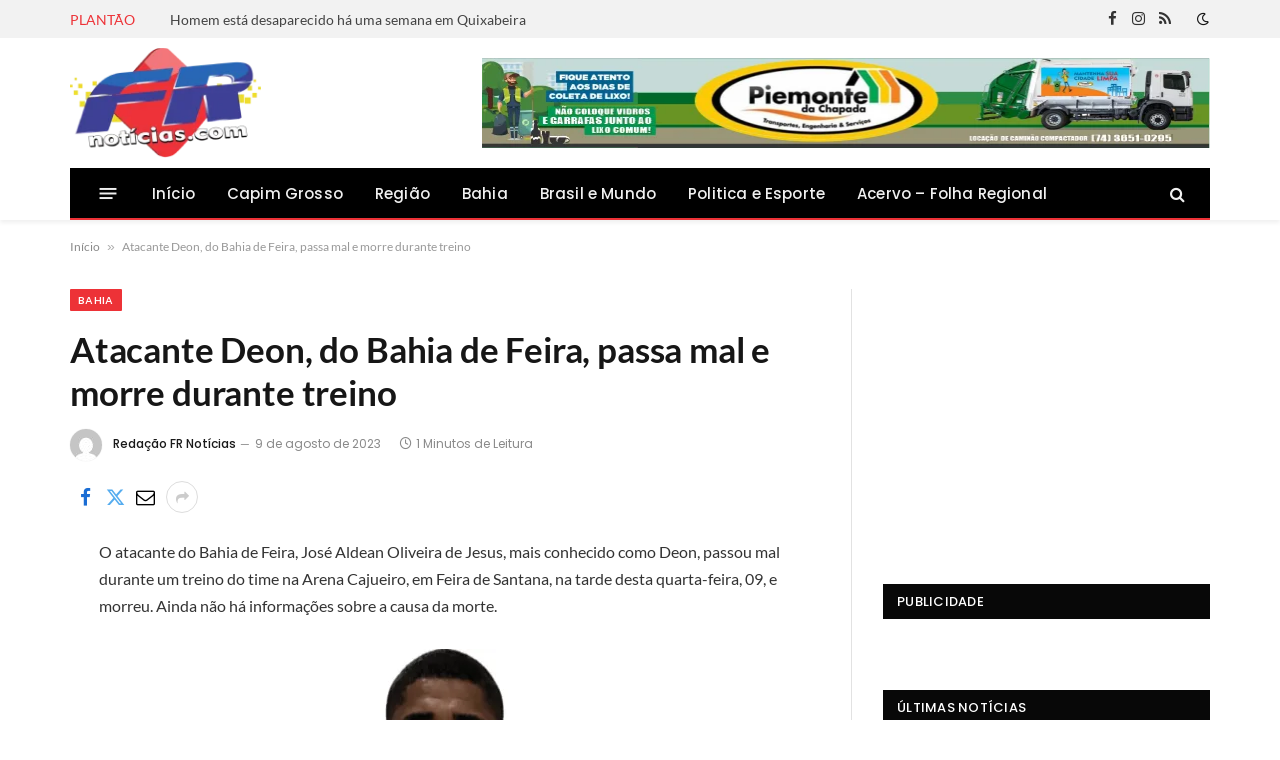

--- FILE ---
content_type: text/html; charset=utf-8
request_url: https://www.google.com/recaptcha/api2/aframe
body_size: 267
content:
<!DOCTYPE HTML><html><head><meta http-equiv="content-type" content="text/html; charset=UTF-8"></head><body><script nonce="XAgIPkIFWwoLWaTYcaylsQ">/** Anti-fraud and anti-abuse applications only. See google.com/recaptcha */ try{var clients={'sodar':'https://pagead2.googlesyndication.com/pagead/sodar?'};window.addEventListener("message",function(a){try{if(a.source===window.parent){var b=JSON.parse(a.data);var c=clients[b['id']];if(c){var d=document.createElement('img');d.src=c+b['params']+'&rc='+(localStorage.getItem("rc::a")?sessionStorage.getItem("rc::b"):"");window.document.body.appendChild(d);sessionStorage.setItem("rc::e",parseInt(sessionStorage.getItem("rc::e")||0)+1);localStorage.setItem("rc::h",'1769371027284');}}}catch(b){}});window.parent.postMessage("_grecaptcha_ready", "*");}catch(b){}</script></body></html>

--- FILE ---
content_type: application/x-javascript; charset=UTF-8
request_url: https://frnoticias.com/wp-content/cache/debloat/js/9898137faf9d1ac7652d021cd95198a6.js
body_size: 780
content:
jQuery(document).ready(function($){jQuery('.efbl-popup-carousel-container img').removeAttr('srcset');if($('.efbl_feed_wraper .efbl_custom_likebox')[0]||$('.widget_easy_facebook_page_plugin .efbl-like-box')[0]){if(typeof FB==='undefined'||FB===null){setTimeout(function(){$('.efbl-loader').remove()},3000)}else{FB.Event.subscribe('xfbml.render',function(response){var animclasses=$('.efbl-like-box .fb-page').data('animclass');$('.efbl-loader').remove();$('.efbl-like-box iframe').addClass('animated '+animclasses)})}}
function efbl_render_poup_markup(object){var $story_link=object.data('storylink'),$story_link_text=object.data('linktext'),$caption=object.data('caption'),$image_url=object.data('imagelink'),$iframe_vid_url=object.data('videolink'),$video_url=object.data('video'),$itemnumber=object.data('itemnumber'),$windowWidth=window.innerWidth,$windowHeight=window.innerHeight-200;$('.white-popup .efbl_popup_left_container').css({'width':'auto','height':'auto',});$('.efbl_popup_image').css('height','auto');if($image_url){$('#efblcf_holder .efbl_popup_image').attr('src',$image_url);$('#efblcf_holder .efbl_popup_image').css('display','block')}
if($iframe_vid_url){$('#efblcf_holder .efbl_popup_if_video').attr('src',$iframe_vid_url);$('#efblcf_holder .efbl_popup_if_video').css({'display':'block','width':'720px','height':'400px',})}
if($video_url){$('#efblcf_holder .efbl_popup_video').attr('src',$video_url);$('#efblcf_holder .efbl_popup_video').css('display','block');setTimeout(function(){$('#efblcf_holder .efbl_popup_video')[0].play()},500)}
$('.efbl_feed_wraper #item_number').val($itemnumber);if($caption){$('#efblcf_holder .efbl_popupp_footer').html('<p>'+$caption+' <br> <a class="efbl_popup_readmore" href="'+$story_link+'" target="_blank">'+$story_link_text+'</a></p>');$('#efblcf_holder .efbl_popupp_footer').css('display','block')}}
function reset_popup_holder(){$('#efblcf_holder .efbl_popup_image').attr('src','');$('#efblcf_holder .efbl_popup_image').css('display','none');$('#efblcf_holder .efbl_popup_if_video').attr('src','');$('#efblcf_holder .efbl_popup_if_video').css('display','none');$('#efblcf_holder .efbl_popup_video').attr('src','');$('#efblcf_holder .efbl_popup_video').css('display','none');$('#efblcf_holder .efbl_popupp_footer').html('');$('#efblcf_holder .efbl_popupp_footer').css('display','none')}
$('.efbl_feed_popup').esfFreePopup({type:'ajax',tLoading:'Loading...',preloader:!1,mainClass:'esfp-fade',callbacks:{ajaxContentAdded:function(){efbl_render_poup_markup(this.st.el)},beforeOpen:function(){},beforeClose:function(){reset_popup_holder()},},});$('.efbl_share_links').click(function(){$(this).next('.efbl_links_container').slideToggle('slow')});$('.efbl_info').click(function(){$(this).siblings('.efbl_comments_wraper').slideToggle('slow')});jQuery(document).on('click','div[data-class=\'efbl_redirect_home\']',function(event){window.open('https://easysocialfeed.com/?utm_campaign=powered-by&utm_medium=link&utm_source=plugin','_blank')});$('.esf-share').click(function(e){e.preventDefault();$(this).next().slideToggle()})})